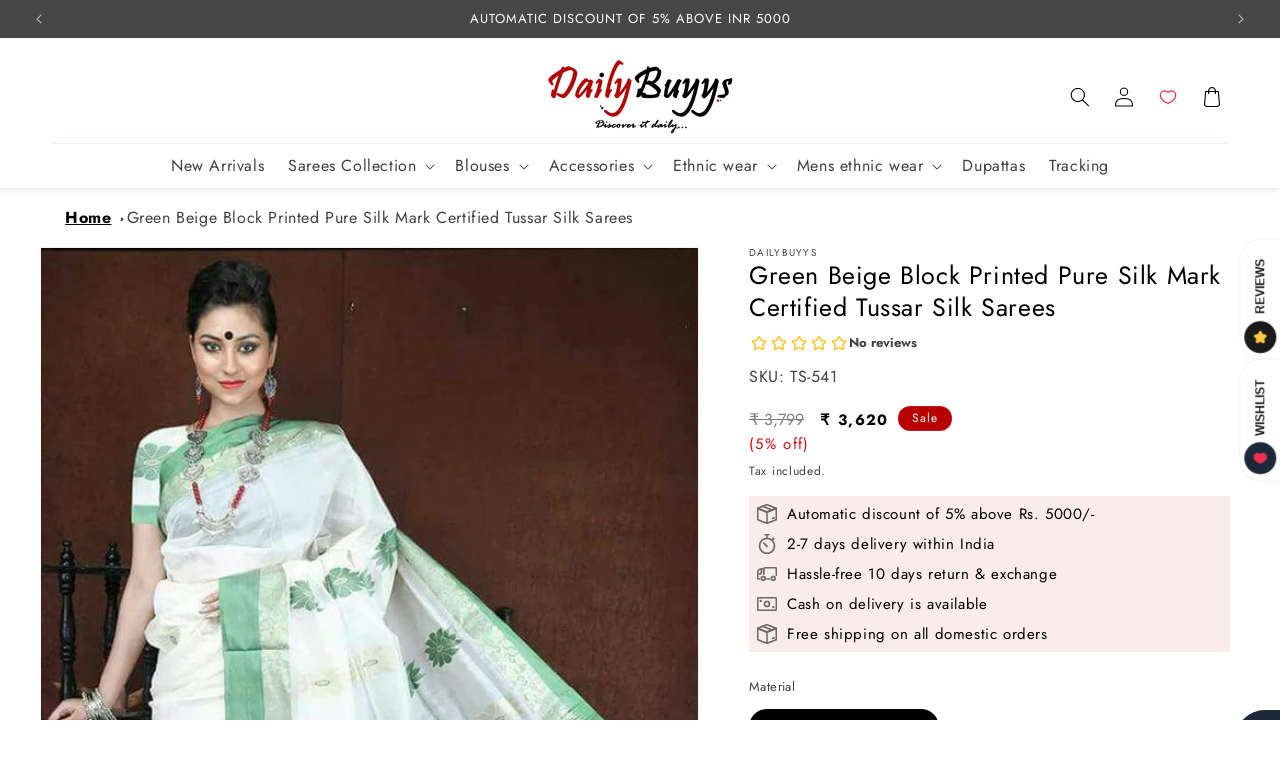

--- FILE ---
content_type: text/css
request_url: https://dailybuyys.com/cdn/shop/t/45/assets/component-product-variant-picker.css?v=81234103128702687341748248854
body_size: 95
content:
variant-selects{display:block}.product--no-media .product-form__input--pill,.product--no-media .product-form__input--swatch,.product--no-media .product-form__input--dropdown{display:flex;align-items:center;justify-content:center;text-align:center}.product--no-media .product-form__input.product-form__input--pill,.product--no-media .product-form__input.product-form__input--swatch{flex-wrap:wrap;margin:0 auto 1.2rem}.product--no-media .product-form__input--dropdown{flex-direction:column;max-width:100%}:is(.product-form__input--pill,.product-form__input--swatch) .form__label{margin-bottom:.2rem}.product-form__input input[type=radio]{clip:rect(0,0,0,0);overflow:hidden;position:absolute;height:1px;width:1px}.product-form__input input[type=radio]:not(.disabled)+label>.label-unavailable{display:none}.product-form__input--dropdown{--swatch-input--size: 2rem;margin-bottom:1.6rem}.product-form__input--dropdown .dropdown-swatch+select{padding-left:calc(2.4rem + var(--swatch-input--size))}.product-form__input--dropdown .dropdown-swatch{position:absolute;left:1.6rem;top:calc(50% - var(--swatch-input--size) / 2);width:var(--swatch-input--size);height:var(--swatch-input--size);z-index:1}.product-form__input--pill input[type=radio]+label{border:var(--variant-pills-border-width) solid rgba(var(--color-foreground),var(--variant-pills-border-opacity));background-color:rgb(var(--color-background));color:rgba(var(--color-foreground));border-radius:var(--variant-pills-radius);color:rgb(var(--color-foreground));display:inline-block;margin:.7rem .5rem .2rem 0;padding:1rem 2rem;font-size:1.4rem;letter-spacing:.1rem;line-height:1;text-align:center;transition:border var(--duration-short) ease;cursor:pointer;position:relative}.product-form__input--pill input[type=radio]+label:before{content:"";position:absolute;top:calc(var(--variant-pills-border-width) * -1);right:calc(var(--variant-pills-border-width) * -1);bottom:calc(var(--variant-pills-border-width) * -1);left:calc(var(--variant-pills-border-width) * -1);z-index:-1;border-radius:var(--variant-pills-radius);box-shadow:var(--variant-pills-shadow-horizontal-offset) var(--variant-pills-shadow-vertical-offset) var(--variant-pills-shadow-blur-radius) rgba(var(--color-shadow),var(--variant-pills-shadow-opacity))}.product-form__input--pill input[type=radio]+label:hover{border-color:rgb(var(--color-foreground))}.product-form__input--pill input[type=radio]:checked+label{background-color:rgb(var(--color-foreground));color:rgb(var(--color-background))}@media screen and (forced-colors: active){.product-form__input--pill input[type=radio]:checked+label{text-decoration:underline}.product-form__input--pill input[type=radio]:focus-visible+label{outline:transparent solid 1px;outline-offset:2px}}.product-form__input--pill input[type=radio]:checked+label::selection{background-color:rgba(var(--color-background),.3)}.product-form__input--pill input[type=radio]:disabled+label,.product-form__input--pill input[type=radio].disabled+label{border-color:rgba(var(--color-foreground),.1);color:rgba(var(--color-foreground),.6);text-decoration:line-through}.product-form__input--pill input[type=radio].disabled:checked+label,.product-form__input--pill input[type=radio]:disabled:checked+label{color:rgba(var(--color-background),.6)}.product-form__input--pill input[type=radio]:focus-visible+label{box-shadow:0 0 0 .3rem rgb(var(--color-background)),0 0 0 .5rem rgba(var(--color-foreground),.55)}.product-form__input--pill input[type=radio].focused+label{box-shadow:0 0 0 .3rem rgb(var(--color-background)),0 0 0 .5rem rgba(var(--color-foreground),.55)}.no-js .product-form__input--pill input[type=radio]:focus:not(:focus-visible)+label{box-shadow:none}.product-form__input--swatch{display:flex;flex-wrap:wrap}.product-form__input--swatch .swatch-input__input+.swatch-input__label{margin:.7rem 1.2rem .2rem 0}@media screen and (min-width: 750px){.product-form__input--swatch .swatch-input__input+.swatch-input__label{--swatch-input--size: 2.8rem}}
/*# sourceMappingURL=/cdn/shop/t/45/assets/component-product-variant-picker.css.map?v=81234103128702687341748248854 */


--- FILE ---
content_type: image/svg+xml
request_url: https://dailybuyys.com/cdn/shop/files/download.svg?v=1750913283
body_size: -760
content:
<svg height="24" viewBox="0 0 24 24" class="icon icon-picto-box" width="24" stroke-width="2" fill="none" aria-hidden="true" xmlns="http://www.w3.org/2000/svg" xmlns:xlink="http://www.w3.org/1999/xlink">
      <path stroke-width="2px" fill="none" stroke-linejoin="round" stroke-linecap="round" stroke="#6B6B6B" d="M.75 5.25 12 9.75l11.25-4.5L12 .75.75 5.25Z" clip-rule="evenodd"></path>
      <path stroke-width="2px" fill="none" stroke-linejoin="round" stroke-linecap="round" stroke="#6B6B6B" d="M.75 5.25v13.5L12 23.25V9.75L.75 5.25v0Zm22.5 0v13.5L12 23.25V9.75l11.25-4.5v0Z" clip-rule="evenodd"></path>
      <path stroke-width="2px" fill="none" stroke-linejoin="round" stroke-linecap="round" stroke="#6B6B6B" d="m18.187 7.275-11.25-4.5M20.625 16.5l-1.875.75"></path>
    </svg>

--- FILE ---
content_type: image/svg+xml
request_url: https://dailybuyys.com/cdn/shop/files/svgexport-23.svg?v=1733134100
body_size: -421
content:
<svg xmlns:xlink="http://www.w3.org/1999/xlink" xmlns="http://www.w3.org/2000/svg" aria-hidden="true" focusable="false" fill="none" stroke-width="2" width="24" class="icon icon-picto-timer" viewBox="0 0 24 24" height="24" >
      <path clip-rule="evenodd" d="M12 23.25a9 9 0 1 0 0-18 9 9 0 0 0 0 18Z" stroke="#6B6B6B" stroke-linecap="round" stroke-linejoin="round" fill="none" stroke-width="2px"></path>
      <path d="m18 7.5 1.875-1.875M19.5 5.25l.75.75M12 5.25V.75m2.25 0h-4.5M12 15l-3.75-4.151" stroke="#6B6B6B" stroke-linecap="round" stroke-linejoin="round" fill="none" stroke-width="2px"></path>
    </svg>